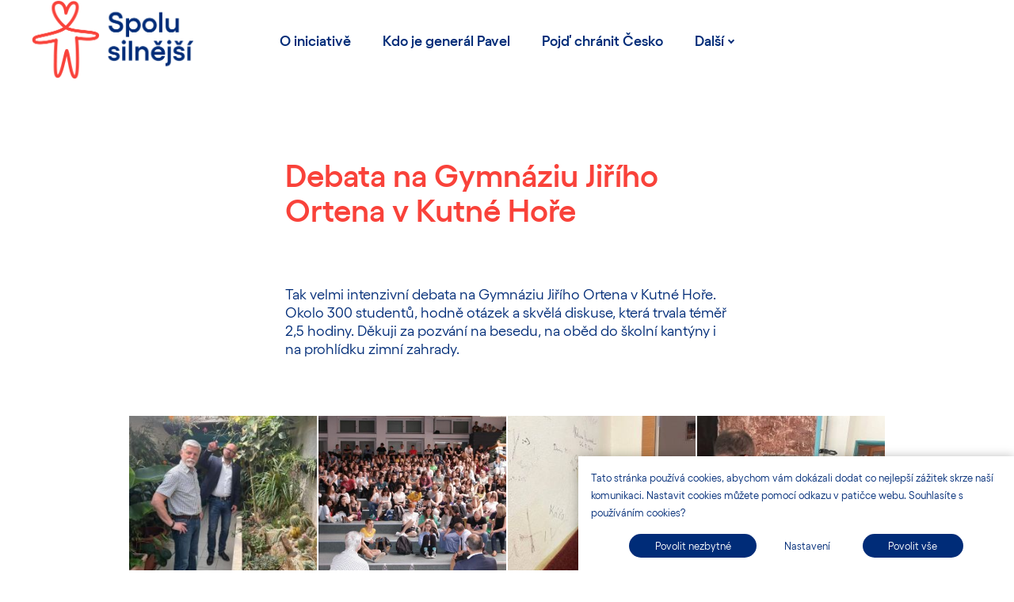

--- FILE ---
content_type: text/html; charset=utf-8
request_url: https://www.spolusilnejsi.cz/blog/debata-na-gymnaziu-jiriho-ortena-v-kutne-hore
body_size: 10284
content:
<!DOCTYPE html>
<html lang = "cs" class = "html no-js">
<head>
  

<link type="text/css" href="https://www.spolusilnejsi.cz/assets/cs/css/cached.1766677085.1383232594.core.css" rel="stylesheet" />




  

<meta charset="utf-8" />
<meta name="keywords" content="generál, generál pavel, petr pavel, blog" />
<meta name="description" content="Tak velmi intenzivní debata na Gymnáziu Jiřího Ortena v Kutné Hoře. Okolo 300 studentů, hodně otázek a skvělá diskuse, která trvala téměř 2,5 hodiny." />
<meta name="author" content="solidpixels., https://www.solidpixels.com" />
<meta property="og:type" content="article" />
<meta property="og:site_name" content="Spolu silnější" />
<meta property="og:url" content="https://www.spolusilnejsi.cz/blog/debata-na-gymnaziu-jiriho-ortena-v-kutne-hore" />
<meta property="og:title" content="Debata na Gymnáziu Jiřího Ortena v Kutné Hoře" />
<meta name="robots" content="noindex" />
<meta property="og:description" content="Tak velmi intenzivní debata na Gymnáziu Jiřího Ortena v Kutné Hoře. Okolo 300 studentů, hodně otázek a skvělá diskuse, která trvala téměř 2,5 hodiny." />
<meta property="og:image" content="https://www.spolusilnejsi.cz/files/282605439-535035304827196-9054945034363520826-n.jpg" />
<meta name="fb:app_id" content="518936135263185" />
<meta name="viewport" content="width=device-width, initial-scale=1.0" />
<meta http-equiv="X-UA-Compatible" content="IE=edge" />
<meta type="image/jpeg" name="msapplication-TileImage" content="https://www.spolusilnejsi.cz/files/resize/144/144/spolusilnejsi.jpg" />
<meta type="image/jpeg" name="msapplication-square70x70logo" content="https://www.spolusilnejsi.cz/files/resize/70/70/spolusilnejsi.jpg" />
<meta type="image/jpeg" name="msapplication-wide310x150logo" content="https://www.spolusilnejsi.cz/files/resize/310/150/spolusilnejsi.jpg" />
<meta type="image/jpeg" name="msapplication-square310x310logo" content="https://www.spolusilnejsi.cz/files/resize/310/310/spolusilnejsi.jpg" />
<title>Debata na Gymnáziu Jiřího Ortena v Kutné Hoře</title>
<script type="text/javascript">var CMS_URL = "https://www.spolusilnejsi.cz";</script>
<script type="text/javascript">var CMS_ASSETS_URL = "https://www.spolusilnejsi.cz/assets/cs";</script>
<script type="text/javascript">document.documentElement.className = document.documentElement.className.replace("no-js","js");</script>
<script type="text/javascript">dataLayer = [];</script>
<script type="text/javascript">var CMS_CONFIG = {"app":{"nav":{"useMobileOnPhone":false,"useMobileOnTablet":false,"useMobileOnDesktop":false,"sm":{"type":"toggle","collapsible":false},"lg":{"type":"priority"}},"breakpoints":{"nav":641,"nav-max":640,"grid":320,"screenSmall":480,"layout":641,"layout-max":640,"image":{"360":360,"640":640,"980":980,"1280":1280,"1920":1920,"2600":2600}},"defaults":{"imagePlaceholder":"none","lazyImages":{"init":false,"lazyClass":"is-lazy","loadingClass":"is-loading","loadedClass":"is-loaded","expand":800,"hFac":1},"inViewport":{"elementSelector":".section-body, .section .row-main, .gallery-item","offset":0,"onlyForward":true},"coverVideo":{"elementSelector":"[data-cover-video]","aspectRatio":1.7778,"width":"1120","height":"630","showPlaceholder":false,"audio":false,"autoplay":true,"autoplayOffset":100,"cover":true,"startTime":null},"clickableElements":{"elementSelector":".is-clickable, .block-tagcloud li, .is-clickable-entries .entry-inner, [data-clickable]","clickableClass":"is-clickable"},"scrollTo":{"elementSelector":"a[href*=\\#]:not([href=\\#]):not([href=\\#panel-cookies]):not(.no-scroll)","offsetTop":0,"timing":1000},"forms":{"elementSelector":".section form.block-form:not(.no-ajax):not(.block-form--checkout)","validation":true,"inline":true,"ajax":true,"allowedFormats":{"tel":"^[0-9\\-\\+\\(\\)\\#\\ \\*]{8,15}$"}},"filters":{"elementSelector":".block-form-filter:not(.no-ajax)","ajax":false,"submitOnChange":false},"attachment":{"elementSelector":"input.field-control[type=\"file\"]","resetButtonClass":"icon icon-times","filenameLabelClass":"field-filename"},"swiper":{"elementSelector":"[data-slider], [data-slider-with-thumbs]","containerModifierClass":"gallery-slider-","slideClass":"gallery-slider-item","slideActiveClass":"is-active","wrapperClass":"gallery-slider-wrapper","loop":false,"navigationPrevClass":"slider-btn-prev","navigationNextClass":"slider-btn-next","paginationClass":"slider-pager","buttonPrevClass":"cssicon cssicon--chevron cssicon--chevron-left","buttonNextClass":"cssicon cssicon--chevron cssicon--chevron-right","breakpointsInverse":true,"breakpoints":{"321":{"slidesPerView":1},"641":{"slidesPerView":2},"993":{"slidesPerView":2}}},"map":{"libraries":[],"filters":[],"scrollwheel":false,"mapTypeControl":false,"asyncInViewport":true},"fancybox":{"elementSelector":".fancybox:not(.noLightbox)","fitToView":true,"autosize":true,"openEffect":"none","padding":0,"closeEffect":"none"},"lightbox":{"elementSelector":".fancybox:not(.noLightbox)","openEffect":"none","closeEffect":"none","touchNavigation":true,"loop":true,"autoplayVideos":true},"parallax":{"elementSelector":"[data-parallax]","speedDivider":4,"continuous":true,"scrollOffset":100,"useOnMobile":true,"useOnTablet":true},"navToggle":{"activeClass":"is-menu-open","toggleClass":"open","backdropSelector":".main","closeOnClick":true,"keepScrollPosition":true},"flatpickr":{"native":false}},"async_js":{"async-polyfills.js":["https:\/\/cdn.solidpixels.com\/2.40\/template_core\/js\/processed\/async-polyfills.js"],"polyfill-multicolumn.js":["https:\/\/cdn.solidpixels.com\/2.40\/template_core\/js\/processed\/vendor\/polyfill-multicolumn.js"],"async-fancybox.js":["https:\/\/cdn.solidpixels.com\/2.40\/template_core\/js\/processed\/async-fancybox.js"],"async-lightbox.js":["https:\/\/cdn.solidpixels.com\/2.40\/template_core\/js\/processed\/async-lightbox.js"],"async-slider.js":["https:\/\/cdn.solidpixels.com\/2.40\/template_core\/js\/processed\/async-slider.js"],"async-animated-number.js":["https:\/\/cdn.solidpixels.com\/2.40\/template_core\/js\/processed\/async-animated-number.js"],"async-tooltip.js":["https:\/\/cdn.solidpixels.com\/2.40\/template_core\/js\/processed\/async-tooltip.js"]}},"brand":{"name":"solidpixels.","version":"2.40.283","company":"solidpixels.","company_url":"https:\/\/www.solidpixels.com","favicon":{"rel":"shortcut icon","href":"data:image\/png;base64,iVBORw0KGgoAAAANSUhEUgAAACAAAAAgCAMAAABEpIrGAAAAb1BMVEUAAAAEaP8FZ\/8EaP8fc\/8EZ\/8NbP9Wlf8FZ\/8FaP8FZ\/8Eaf8Eaf8Fa\/8Jbf8Kbv8EaP8EZ\/8FaP8EaP8EZ\/8FaP8FaP8Gav8Hav8Ga\/8GaP8EaP8FZ\/8EZ\/8EaP8FaP8FaP8FZ\/8GaP8Eav8EZ\/8\/GNrXAAAAJHRSTlMA+859CLsSA8mhj3hzMx0Y9e\/dwrBsX1JHQC3s0rKsmpiNVjrNqs1SAAAApUlEQVQ4y+2QRw4CMQxFPSlTUple6JD7nxFbwGIk5wTwNpbyn\/ITw58dq2x0Y5+5OOj05hLZvOoxK1oy+ooTFkwaBfGM88EJFgOPMwohLCeMKAwB8mwFvaGWW9ZwaBCdq4DH649Sl5ChnIYDGTfIoyQKLbenuzEjEAINxRg1ni9UgyUdTqraCRP9UktJFxhOgGv6IhQrwHxKxNEpYAXq9\/Ma4Gd5AY50EWePmgBIAAAAAElFTkSuQmCC"}},"environment":"solidpixels.","language":{"name":"cs","name_full":"\u010cesk\u00fd","prefix":"cs","assets":"cs","i18n":"cs","locale":["cs_CZ.utf-8"],"cms_status":1,"id":"1","i18n_messages":{":count files":{"one":":count soubor","few":":count soubory","other":":count soubor\u016f"},"date":{"date":{"long":"%N, %d. %C %Y","short":"%d.%m.%Y"},"days":{"abbr":["Ne","Po","\u00dat","St","\u010ct","P\u00e1","So"],"acc":["V ned\u011bli","V pond\u011bl\u00ed","V \u00fater\u00fd","Ve st\u0159edu","Ve \u010dtvrtek","V p\u00e1tek","V sobotu"],"other":["Ned\u011ble","Pond\u011bl\u00ed","\u00dater\u00fd","St\u0159eda","\u010ctvrtek","P\u00e1tek","Sobota"]},"months":{"abbr":["Led","\u00dano","B\u0159e","Dub","Kv\u011b","\u010crv","\u010crc","Srp","Z\u00e1\u0159","\u0158\u00edj","Lis","Pro"],"gen":["ledna","\u00fanora","b\u0159ezna","dubna","kv\u011btna","\u010dervna","\u010dervence","srpna","z\u00e1\u0159\u00ed","\u0159\u00edjna","listopadu","prosince"],"other":["Leden","\u00danor","B\u0159ezen","Duben","Kv\u011bten","\u010cerven","\u010cervenec","Srpen","Z\u00e1\u0159\u00ed","\u0158\u00edjen","Listopad","Prosinec"]},"order":["date","month","year"],"time":{"long":"%H:%M:%S","short":"%H:%M"},"am":"dop.","pm":"odp.","less_than_minute_ago":"p\u0159ed chv\u00edl\u00ed","minute_ago":{"one":"p\u0159ibli\u017en\u011b p\u0159ed minutou","other":"p\u0159ed {delta} minutami"},"hour_ago":{"one":"p\u0159ibli\u017en\u011b p\u0159ed hodinou","other":"p\u0159ed {delta} hodinami"},"day_ago":{"one":"v\u010dera","other":"p\u0159ed {delta} dny"},"week_ago":{"one":"p\u0159ed t\u00fddnem","other":"p\u0159ed {delta} t\u00fddny"},"month_ago":{"one":"p\u0159ed m\u011bs\u00edcem","other":"p\u0159ed {delta} m\u011bs\u00edci"},"year_ago":{"one":"p\u0159ed rokem","other":"p\u0159ed {delta} lety"},"less_than_minute_until":"za chv\u00edli","minute_until":{"one":"p\u0159ibli\u017en\u011b za minutu","few":"za {delta} minuty","other":"za {delta} minut"},"hour_until":{"one":"p\u0159ibli\u017en\u011b za hodinu","few":"za {delta} hodiny","other":"za {delta} hodin"},"day_until":{"one":"z\u00edtra","few":"za {delta} dny","other":"za {delta} dn\u016f"},"week_until":{"one":"za t\u00fdden","few":"za {delta} t\u00fddny","other":"za {delta} t\u00fddn\u016f"},"month_until":{"one":"za m\u011bs\u00edc","few":"za {delta} m\u011bs\u00edce","other":"za {delta} m\u011bs\u00edc\u016f"},"year_until":{"one":"za rok","few":"za {delta} roky","other":"za {delta} let"},"never":"nikdy"},"valid":{"alpha":"Pole :field m\u016f\u017ee obsahovat pouze p\u00edsmena","alpha_dash":"Pole :field m\u016f\u017ee obsahovat pouze p\u00edsmena, \u010d\u00edslice, poml\u010dku a potr\u017e\u00edtko","alpha_numeric":"Pole :field m\u016f\u017ee obsahovat pouze p\u00edsmena a \u010d\u00edslice","color":"Do pole :field mus\u00edte zadat k\u00f3d barvy","credit_card":"Do pole :field mus\u00edte zadat platn\u00e9 \u010d\u00edslo platebn\u00ed karty","date":"Do pole :field mus\u00edte zadat datum","decimal":{"one":"Do pole :field mus\u00edte zadat \u010d\u00edslo s jedn\u00edm desetinn\u00fdm m\u00edstem","other":"Do pole :field mus\u00edte zadat \u010d\u00edslo s :param2 desetinn\u00fdmi m\u00edsty"},"digit":"Do pole :field mus\u00edte zadat cel\u00e9 \u010d\u00edslo","email":"Do pole :field mus\u00edte zadat e-mailovou adresu","email_domain":"Do pole :field mus\u00edte zadat platnou e-mailovou dom\u00e9nu","equals":"Pole :field se mus\u00ed rovnat :param2","exact_length":{"one":"Pole :field mus\u00ed b\u00fdt dlouh\u00e9 p\u0159esn\u011b 1 znak","few":"Pole :field mus\u00ed b\u00fdt p\u0159esn\u011b :param2 znaky dlouh\u00e9","other":"Pole :field mus\u00ed b\u00fdt p\u0159esn\u011b :param2 znak\u016f dlouh\u00e9"},"in_array":"Do pole :field mus\u00edte vlo\u017eit pouze jednu z dovolen\u00fdch mo\u017enost\u00ed","ip":"Do pole :field mus\u00edte zadat platnou ip adresu","match":"Pole :field se mus\u00ed shodovat s polem :param2","max_length":{"few":"Pole :field mus\u00ed b\u00fdt nanejv\u00fd\u0161 :param2 znaky dlouh\u00e9","other":"Pole :field mus\u00ed b\u00fdt nanejv\u00fd\u0161 :param2 znak\u016f dlouh\u00e9"},"min_length":{"one":"Pole :field mus\u00ed b\u00fdt alespo\u0148 jeden znak dlouh\u00e9","few":"Pole :field mus\u00ed b\u00fdt alespo\u0148 :param2 znaky dlouh\u00e9","other":"Pole :field mus\u00ed b\u00fdt alespo\u0148 :param2 znak\u016f dlouh\u00e9"},"not_empty":"Pole :field nesm\u00ed b\u00fdt pr\u00e1zdn\u00e9","numeric":":field mus\u00ed m\u00edt \u010d\u00edselnou hodnotu","phone":"Pole :field mus\u00ed b\u00fdt platn\u00e9 telefonn\u00ed \u010d\u00edslo","range":"Hodnota pole :field mus\u00ed le\u017eet v intervalu od :param2 do :param3","regex":"Pole :field mus\u00ed spl\u0148ovat po\u017eadovan\u00fd form\u00e1t","url":"Do pole :field mus\u00edte zadat platnou adresu URL"},":field must contain only letters":"Pole \":field\" m\u016f\u017ee obsahovat pouze p\u00edsmena",":field must contain only numbers, letters and dashes":"Pole \":field\" m\u016f\u017ee obsahovat pouze p\u00edsmena, \u010d\u00edslice, poml\u010dku a potr\u017e\u00edtko",":field must contain only letters and numbers":"Pole \":field\" m\u016f\u017ee obsahovat pouze p\u00edsmena a \u010d\u00edslice",":field must be a color":"Do pole \":field\" mus\u00edte zadat k\u00f3d barvy",":field must be a credit card number":"Do pole \":field\" mus\u00edte zadat platn\u00e9 \u010d\u00edslo platebn\u00ed karty",":field must be a date":"Do pole \":field\" mus\u00edte zadat datum",":field must be a decimal with :param2 places":{"one":"Do pole \":field\" mus\u00edte zadat \u010d\u00edslo s <strong>jedn\u00edm<\/strong> desetinn\u00fdm m\u00edstem","other":"Do pole \":field\" mus\u00edte zadat \u010d\u00edslo s <strong>:param2<\/strong> desetinn\u00fdmi m\u00edsty"},":field must be a digit":"Do pole \":field\" mus\u00edte zadat cel\u00e9 \u010d\u00edslo",":field must be an email address":"Do pole \":field\" mus\u00edte zadat e-mailovou adresu",":field must be valid emails addresses":"Do pole \":field\" mus\u00edte zadat platn\u00e9 e-mailov\u00e9 adresy",":field must contain a valid email domain":"Do pole \":field\" mus\u00edte zadat platnou e-mailovou dom\u00e9nu",":field must equal :param2":"Pole \":field\" se mus\u00ed rovnat <strong>:param2<\/strong>",":field must be exactly :param2 characters long":{"one":"Pole \":field\" mus\u00ed b\u00fdt dlouh\u00e9 p\u0159esn\u011b <strong>1<\/strong> znak","few":"Pole \":field\" mus\u00ed b\u00fdt p\u0159esn\u011b <strong>:param2<\/strong> znaky dlouh\u00e9","other":"Pole \":field\" mus\u00ed b\u00fdt p\u0159esn\u011b <strong>:param2<\/strong> znak\u016f dlouh\u00e9"},":field must be one of the available options":"Do pole \":field\" mus\u00edte vlo\u017eit pouze jednu z dovolen\u00fdch mo\u017enost\u00ed",":field must be an ip address":"Do pole \":field\" mus\u00edte zadat platnou ip adresu",":field must be the same as :param3":"Pole \":field\" se mus\u00ed shodovat s polem <strong>\":param3\"<\/strong>",":field must not exceed :param2 characters long":{"few":"Pole \":field\" mus\u00ed b\u00fdt nanejv\u00fd\u0161 <strong>:param2<\/strong> znak\u016f dlouh\u00e9","other":"Pole \":field\" mus\u00ed b\u00fdt nanejv\u00fd\u0161 <strong>:param2<\/strong> znak\u016f dlouh\u00e9"},":field must be at least :param2 characters long":{"one":"Pole \":field\" mus\u00ed b\u00fdt alespo\u0148 <strong>:param2<\/strong> znak\u016f dlouh\u00e9","few":"Pole \":field\" mus\u00ed b\u00fdt alespo\u0148 <strong>:param2<\/strong> znak\u016f dlouh\u00e9","other":"Pole \":field\" mus\u00ed b\u00fdt alespo\u0148 <strong>:param2<\/strong> znak\u016f dlouh\u00e9"},":field must not be empty":"Pole \":field\" nesm\u00ed b\u00fdt pr\u00e1zdn\u00e9",":field must be numeric":"\":field\" mus\u00ed m\u00edt \u010d\u00edselnou hodnotu",":field must be a phone number":"Pole \":field\" mus\u00ed b\u00fdt platn\u00e9 telefonn\u00ed \u010d\u00edslo",":field must be within the range of :param2 to :param3":"Hodnota pole \":field\" mus\u00ed le\u017eet v intervalu <strong>od :param2 do :param3<\/strong>",":field does not match the required format":"Pole \":field\" mus\u00ed spl\u0148ovat po\u017eadovan\u00fd form\u00e1t",":field must be a url":"Do pole \":field\" mus\u00edte zadat platnou adresu URL",":field is not valid domain \/ hostname":"Do pole \":field\" mus\u00edte zadat platnou dom\u00e9nu","availability - in_stock":"Skladem","availability - out_of_stock":"Na objedn\u00e1n\u00ed","availability - sold_out":"Prodej ukon\u010den","availability - does_not_exist":"Nen\u00ed dostupn\u00e1","status - new":"Nov\u00e1","status - in_progress":"Vy\u0159izuje se","status - finished":"Dokon\u010den\u00e1","status - storno":"Storno","Doprava - n\u00e1zev":"Doprava","Platba - n\u00e1zev":"Platba","payment_status - paid":"Zaplaceno","payment_status - unpaid":"Nezaplaceno","position - before":"P\u0159ed hodnotou","position - after":"Za hodnotou","interval - month":"m\u011bs\u00edc","interval - year":"rok"},"validation":{"required":"Pole \"{label}\" nesm\u00ed b\u00fdt pr\u00e1zdn\u00e9","email":"Do pole \"{label}\" mus\u00edte zadat e-mailovou adresu","tel":"Pole \"{label}\" mus\u00ed b\u00fdt platn\u00e9 telefonn\u00ed \u010d\u00edslo","maxLength":"Pole \"{label}\" mus\u00ed b\u00fdt nanejv\u00fd\u0161 <strong>{maxLength}<\/strong> znak\u016f dlouh\u00e9","minLength":"Pole \"{label}\" mus\u00ed b\u00fdt alespo\u0148 <strong>{minLength}<\/strong> znak\u016f dlouh\u00e9","maxFileSize":"Soubor je p\u0159\u00edli\u0161 velk\u00fd, maxim\u00e1ln\u00ed velikost souboru je {maxFileSize}."},"i18n_code":"cs","site_url":"https:\/\/www.spolusilnejsi.cz"},"site_url":"https:\/\/www.spolusilnejsi.cz","cms_url":"https:\/\/www.spolusilnejsi.cz\/cms","cdn_url":"https:\/\/cdn.solidpixels.com\/2.40","assets_url":"https:\/\/www.spolusilnejsi.cz\/assets\/cs","api_google_key":"AIzaSyC3hILf8n_54gPB9q5fMCRoKbjoacc2CFU","api_sentry_key":"https:\/\/2330b8b920037a6bdc40ba9682d1ca48@o4510499984769024.ingest.de.sentry.io\/4510500090282064","date_format":{"visible":"d. m. Y","internal":"Y-m-d"},"version":"2.40","cookies":{"bar_hidden":false,"ac_allowed":true,"mc_allowed":true}};</script>
<link type="image/jpeg" href="https://www.spolusilnejsi.cz/files/spolusilnejsi.jpg" rel="shortcut icon" />
<link type="image/jpeg" href="https://www.spolusilnejsi.cz/files/resize/57/57/spolusilnejsi.jpg" rel="apple-touch-icon-precomposed" sizes="57x57" />
<link type="image/jpeg" href="https://www.spolusilnejsi.cz/files/resize/114/114/spolusilnejsi.jpg" rel="apple-touch-icon-precomposed" sizes="114x114" />
<link type="image/jpeg" href="https://www.spolusilnejsi.cz/files/resize/72/72/spolusilnejsi.jpg" rel="apple-touch-icon-precomposed" sizes="72x72" />
<link type="image/jpeg" href="https://www.spolusilnejsi.cz/files/resize/144/144/spolusilnejsi.jpg" rel="apple-touch-icon-precomposed" sizes="144x144" />
<link type="image/jpeg" href="https://www.spolusilnejsi.cz/files/resize/60/60/spolusilnejsi.jpg" rel="apple-touch-icon-precomposed" sizes="60x60" />
<link type="image/jpeg" href="https://www.spolusilnejsi.cz/files/resize/120/120/spolusilnejsi.jpg" rel="apple-touch-icon-precomposed" sizes="120x120" />
<link type="image/jpeg" href="https://www.spolusilnejsi.cz/files/resize/76/76/spolusilnejsi.jpg" rel="apple-touch-icon-precomposed" sizes="76x76" />
<link type="image/jpeg" href="https://www.spolusilnejsi.cz/files/resize/152/152/spolusilnejsi.jpg" rel="apple-touch-icon-precomposed" sizes="152x152" />
<link type="image/jpeg" href="https://www.spolusilnejsi.cz/files/resize/196/196/spolusilnejsi.jpg" rel="icon" sizes="196x196" />
<link type="image/jpeg" href="https://www.spolusilnejsi.cz/files/resize/96/96/spolusilnejsi.jpg" rel="icon" sizes="96x96" />
<link type="image/jpeg" href="https://www.spolusilnejsi.cz/files/resize/32/32/spolusilnejsi.jpg" rel="icon" sizes="32x32" />
<link type="image/jpeg" href="https://www.spolusilnejsi.cz/files/resize/16/16/spolusilnejsi.jpg" rel="icon" sizes="16x16" />
<link type="image/jpeg" href="https://www.spolusilnejsi.cz/files/resize/128/128/spolusilnejsi.jpg" rel="icon" sizes="128x128" />

  
</head>
<body class = "production not-mobile not-tablet use-header-transparent use-hide-toggle-label page-animation-scroll use-headings-link-plain use-entry-heading-link-plain  use-menu-bar use-header-fixed use-header-priority cms-article-read cms-article-cs_article324">


  <div id = "page" class = "page">
      <div id = "header" class = "header" role="banner">
        <div class = "row-main">
          <div class = "menu menu--bar menu--sm-nav-primary-left menu--bar-logo-left menu--bar-primary-center menu--bar-secondary-right menu--bar-misc-right submenu--dropdown menu--sm-logo-left menu--sm-toggle-right menu--sm-misc-bottom menu--sm-flyout_right menu--lg-priority">
    <div class = "menu__region menu__toggle">
      <button id = "nav-toggle" type = "button" data-sm-type = "flyout_right" data-lg-type = "priority" data-toggle = "nav" data-target = "#menu-main" class = "nav-toggle nav-toggle--cross" aria-expanded = "false">
        <span class = "nav-toggle-icon cssicon cssicon--size-parent cssicon--hamburger"><span></span></span>
        <span class = "nav-toggle-label">Menu</span>
      </button>
    </div>

    <div class = "menu__region menu__header">
        <div class = "logo logo-image">

            <a class = "logo-element" href = "https://www.spolusilnejsi.cz" title = "Spolu silnější"><span><img src="https://www.spolusilnejsi.cz/files/silnejsi-spolu-logo.png" alt="Spolu silnější"></img></span></a>
        </div>


    </div>

  <!-- Duplicitni zobrazeni elementu, ktere by se normalne na mobilu schovaly do menu -->
  <div class = "menu__region menu__special">
  </div> <!-- /menu__special -->

  <div class = "menu__wrapper">
    <div class = "menu__region menu__inner">
        <div class = "menu__region menu__primary" data-nav = "priority" data-submenu = "doubleTap">
            <nav id = "menu-main" class = "nav nav--primary" aria-label = "Hlavní">
              <ul id="menu-1" class="nav__list nav__list--level-0"><li class="nav__item"><a href="https://www.spolusilnejsi.cz" class="nav__link "><span class="nav__label">O iniciativě</span></a></li> <li class="nav__item"><a href="https://www.spolusilnejsi.cz/kdo-je-general-pavel" class="nav__link "><span class="nav__label">Kdo je generál Pavel</span></a></li> <li class="nav__item"><a href="https://www.spolusilnejsi.cz/pojd-chranit-cesko" class="nav__link "><span class="nav__label">Pojď chránit Česko</span></a></li> <li class="nav__item"><a href="https://www.spolusilnejsi.cz/desateroprotikrizi" class="nav__link "><span class="nav__label">Výzva politikům</span></a></li> <li class="nav__item"><a href="http://generalpavel.cz" rel="noopener" class="nav__link " target="_blank"><span class="nav__label">Volební web ↗</span></a></li></ul>
            </nav>

        </div><!-- /menu__primary -->


    </div>
  </div>
</div>
        </div>
      </div>
    <div id = "main" class = "main" role="main">
      <div class="section height--normal align--middle color--default"><div class="section-body"><div class="row-main"><div class="col col-1-12 grid-12-12"><div class="block block-divider" data-lb="region" data-lb-id="sections.0.rows.0.columns.0.regions.0"><hr class="divider"/></div></div></div>
<div class="row-main"><div class="col col-4-12 grid-6-12"><div class="block block-inline" data-lb="region" data-lb-id="sections.0.rows.1.columns.0.regions.0"><h1>Debata na Gymnáziu Jiřího Ortena v Kutné Hoře</h1>
</div></div></div>
<div class="row-main"><div class="col col-1-12 grid-12-12"><div class="block block-spacer" data-lb="region" data-lb-id="sections.0.rows.2.columns.0.regions.0"><div class="block-spacer-element" style="height:50px"></div></div></div></div>
<div class="row-main"><div class="col col-4-12 grid-6-12"><div class="block block-inline" data-lb="region" data-lb-id="sections.0.rows.3.columns.0.regions.0"><p>Tak velmi intenzivní debata na Gymnáziu Jiřího Ortena v Kutné Hoře. Okolo 300 studentů, hodně otázek a skvělá diskuse, která trvala téměř 2,5 hodiny. Děkuji za pozvání na besedu, na oběd do školní kantýny i na prohlídku zimní zahrady.</p>
</div></div></div>
<div class="row-main"><div class="col col-1-12 grid-12-12"><div class="block block-spacer" data-lb="region" data-lb-id="sections.0.rows.4.columns.0.regions.0"><div class="block-spacer-element" style="height:50px"></div></div></div></div>
<div class="row-main"><div class="col col-2-12 grid-10-12"><div class="block block-gallery" data-lb="region" data-lb-id="sections.0.rows.5.columns.0.regions.0"><div class="grid gallery-container gallery-lightbox" style="margin:0 -2px -2px 0"><div class="gallery-item grid-col-4" style="padding:0 2px 2px 0"><div class="image-wrapper"><a class="image image-mask ratio-square image-width-stretch fancybox" href="https://www.spolusilnejsi.cz/files/282624787-535035231493870-6818256704934565468-n.jpg" rel="fancybox-layout-sections-0-rows-5-columns-0-regions-0"><img class="is-lazy" data-srcset="https://www.spolusilnejsi.cz/files/responsive/360/0/282624787-535035231493870-6818256704934565468-n.jpg 360w,https://www.spolusilnejsi.cz/files/responsive/640/0/282624787-535035231493870-6818256704934565468-n.jpg 640w,https://www.spolusilnejsi.cz/files/responsive/980/0/282624787-535035231493870-6818256704934565468-n.jpg 980w,https://www.spolusilnejsi.cz/files/responsive/1280/0/282624787-535035231493870-6818256704934565468-n.jpg 1280w,https://www.spolusilnejsi.cz/files/responsive/1920/0/282624787-535035231493870-6818256704934565468-n.jpg 1600w" data-sizes="(min-width:1200px) 333px, (min-width:641px) 36.67vw, (min-width:480px) 66.67vw, 133.33vw"/><noscript><img srcset="https://www.spolusilnejsi.cz/files/responsive/360/0/282624787-535035231493870-6818256704934565468-n.jpg 360w,https://www.spolusilnejsi.cz/files/responsive/640/0/282624787-535035231493870-6818256704934565468-n.jpg 640w,https://www.spolusilnejsi.cz/files/responsive/980/0/282624787-535035231493870-6818256704934565468-n.jpg 980w,https://www.spolusilnejsi.cz/files/responsive/1280/0/282624787-535035231493870-6818256704934565468-n.jpg 1280w,https://www.spolusilnejsi.cz/files/responsive/1920/0/282624787-535035231493870-6818256704934565468-n.jpg 1600w" sizes="(min-width:1200px) 333px, (min-width:641px) 36.67vw, (min-width:480px) 66.67vw, 133.33vw"></noscript></a></div></div><div class="gallery-item grid-col-4" style="padding:0 2px 2px 0"><div class="image-wrapper"><a class="image image-mask ratio-square image-width-stretch fancybox" href="https://www.spolusilnejsi.cz/files/282605439-535035304827196-9054945034363520826-n.jpg" rel="fancybox-layout-sections-0-rows-5-columns-0-regions-0"><img class="is-lazy" data-srcset="https://www.spolusilnejsi.cz/files/responsive/360/0/282605439-535035304827196-9054945034363520826-n.jpg 360w,https://www.spolusilnejsi.cz/files/responsive/640/0/282605439-535035304827196-9054945034363520826-n.jpg 640w,https://www.spolusilnejsi.cz/files/responsive/980/0/282605439-535035304827196-9054945034363520826-n.jpg 980w,https://www.spolusilnejsi.cz/files/responsive/1280/0/282605439-535035304827196-9054945034363520826-n.jpg 1280w,https://www.spolusilnejsi.cz/files/responsive/1920/0/282605439-535035304827196-9054945034363520826-n.jpg 1920w,https://www.spolusilnejsi.cz/files/responsive/2600/0/282605439-535035304827196-9054945034363520826-n.jpg 2048w" data-sizes="(min-width:1200px) 375px, (min-width:641px) 41.29vw, (min-width:480px) 75.07vw, 150.15vw"/><noscript><img srcset="https://www.spolusilnejsi.cz/files/responsive/360/0/282605439-535035304827196-9054945034363520826-n.jpg 360w,https://www.spolusilnejsi.cz/files/responsive/640/0/282605439-535035304827196-9054945034363520826-n.jpg 640w,https://www.spolusilnejsi.cz/files/responsive/980/0/282605439-535035304827196-9054945034363520826-n.jpg 980w,https://www.spolusilnejsi.cz/files/responsive/1280/0/282605439-535035304827196-9054945034363520826-n.jpg 1280w,https://www.spolusilnejsi.cz/files/responsive/1920/0/282605439-535035304827196-9054945034363520826-n.jpg 1920w,https://www.spolusilnejsi.cz/files/responsive/2600/0/282605439-535035304827196-9054945034363520826-n.jpg 2048w" sizes="(min-width:1200px) 375px, (min-width:641px) 41.29vw, (min-width:480px) 75.07vw, 150.15vw"></noscript></a></div></div><div class="gallery-item grid-col-4" style="padding:0 2px 2px 0"><div class="image-wrapper"><a class="image image-mask ratio-square image-width-stretch fancybox" href="https://www.spolusilnejsi.cz/files/282092259-535035298160530-7617581094339392731-n.jpg" rel="fancybox-layout-sections-0-rows-5-columns-0-regions-0"><img class="is-lazy" data-srcset="https://www.spolusilnejsi.cz/files/responsive/360/0/282092259-535035298160530-7617581094339392731-n.jpg 360w,https://www.spolusilnejsi.cz/files/responsive/640/0/282092259-535035298160530-7617581094339392731-n.jpg 640w,https://www.spolusilnejsi.cz/files/responsive/980/0/282092259-535035298160530-7617581094339392731-n.jpg 980w,https://www.spolusilnejsi.cz/files/responsive/1280/0/282092259-535035298160530-7617581094339392731-n.jpg 1280w,https://www.spolusilnejsi.cz/files/responsive/1920/0/282092259-535035298160530-7617581094339392731-n.jpg 1600w" data-sizes="(min-width:1200px) 333px, (min-width:641px) 36.67vw, (min-width:480px) 66.67vw, 133.33vw"/><noscript><img srcset="https://www.spolusilnejsi.cz/files/responsive/360/0/282092259-535035298160530-7617581094339392731-n.jpg 360w,https://www.spolusilnejsi.cz/files/responsive/640/0/282092259-535035298160530-7617581094339392731-n.jpg 640w,https://www.spolusilnejsi.cz/files/responsive/980/0/282092259-535035298160530-7617581094339392731-n.jpg 980w,https://www.spolusilnejsi.cz/files/responsive/1280/0/282092259-535035298160530-7617581094339392731-n.jpg 1280w,https://www.spolusilnejsi.cz/files/responsive/1920/0/282092259-535035298160530-7617581094339392731-n.jpg 1600w" sizes="(min-width:1200px) 333px, (min-width:641px) 36.67vw, (min-width:480px) 66.67vw, 133.33vw"></noscript></a></div></div><div class="gallery-item grid-col-4" style="padding:0 2px 2px 0"><div class="image-wrapper"><a class="image image-mask ratio-square image-width-stretch fancybox" href="https://www.spolusilnejsi.cz/files/282383954-535035278160532-7667878708891131817-n.jpg" rel="fancybox-layout-sections-0-rows-5-columns-0-regions-0"><img class="is-lazy" data-srcset="https://www.spolusilnejsi.cz/files/responsive/360/0/282383954-535035278160532-7667878708891131817-n.jpg 360w,https://www.spolusilnejsi.cz/files/responsive/640/0/282383954-535035278160532-7667878708891131817-n.jpg 640w,https://www.spolusilnejsi.cz/files/responsive/980/0/282383954-535035278160532-7667878708891131817-n.jpg 980w,https://www.spolusilnejsi.cz/files/responsive/1280/0/282383954-535035278160532-7667878708891131817-n.jpg 1280w,https://www.spolusilnejsi.cz/files/responsive/1920/0/282383954-535035278160532-7667878708891131817-n.jpg 1600w" data-sizes="(min-width:1200px) 333px, (min-width:641px) 36.67vw, (min-width:480px) 66.67vw, 133.33vw"/><noscript><img srcset="https://www.spolusilnejsi.cz/files/responsive/360/0/282383954-535035278160532-7667878708891131817-n.jpg 360w,https://www.spolusilnejsi.cz/files/responsive/640/0/282383954-535035278160532-7667878708891131817-n.jpg 640w,https://www.spolusilnejsi.cz/files/responsive/980/0/282383954-535035278160532-7667878708891131817-n.jpg 980w,https://www.spolusilnejsi.cz/files/responsive/1280/0/282383954-535035278160532-7667878708891131817-n.jpg 1280w,https://www.spolusilnejsi.cz/files/responsive/1920/0/282383954-535035278160532-7667878708891131817-n.jpg 1600w" sizes="(min-width:1200px) 333px, (min-width:641px) 36.67vw, (min-width:480px) 66.67vw, 133.33vw"></noscript></a></div></div><div class="gallery-item grid-col-4" style="padding:0 2px 2px 0"><div class="image-wrapper"><a class="image image-mask ratio-square image-width-stretch fancybox" href="https://www.spolusilnejsi.cz/files/282048985-535035314827195-3867588171505575772-n.jpg" rel="fancybox-layout-sections-0-rows-5-columns-0-regions-0"><img class="is-lazy" data-srcset="https://www.spolusilnejsi.cz/files/responsive/360/0/282048985-535035314827195-3867588171505575772-n.jpg 360w,https://www.spolusilnejsi.cz/files/responsive/640/0/282048985-535035314827195-3867588171505575772-n.jpg 640w,https://www.spolusilnejsi.cz/files/responsive/980/0/282048985-535035314827195-3867588171505575772-n.jpg 980w,https://www.spolusilnejsi.cz/files/responsive/1280/0/282048985-535035314827195-3867588171505575772-n.jpg 1280w,https://www.spolusilnejsi.cz/files/responsive/1920/0/282048985-535035314827195-3867588171505575772-n.jpg 1600w" data-sizes="(min-width:1200px) 333px, (min-width:641px) 36.67vw, (min-width:480px) 66.67vw, 133.33vw"/><noscript><img srcset="https://www.spolusilnejsi.cz/files/responsive/360/0/282048985-535035314827195-3867588171505575772-n.jpg 360w,https://www.spolusilnejsi.cz/files/responsive/640/0/282048985-535035314827195-3867588171505575772-n.jpg 640w,https://www.spolusilnejsi.cz/files/responsive/980/0/282048985-535035314827195-3867588171505575772-n.jpg 980w,https://www.spolusilnejsi.cz/files/responsive/1280/0/282048985-535035314827195-3867588171505575772-n.jpg 1280w,https://www.spolusilnejsi.cz/files/responsive/1920/0/282048985-535035314827195-3867588171505575772-n.jpg 1600w" sizes="(min-width:1200px) 333px, (min-width:641px) 36.67vw, (min-width:480px) 66.67vw, 133.33vw"></noscript></a></div></div><div class="gallery-item grid-col-4" style="padding:0 2px 2px 0"><div class="image-wrapper"><a class="image image-mask ratio-square image-width-stretch fancybox" href="https://www.spolusilnejsi.cz/files/282044106-535035288160531-4846221540952734669-n.jpg" rel="fancybox-layout-sections-0-rows-5-columns-0-regions-0"><img class="is-lazy" data-srcset="https://www.spolusilnejsi.cz/files/responsive/360/0/282044106-535035288160531-4846221540952734669-n.jpg 360w,https://www.spolusilnejsi.cz/files/responsive/640/0/282044106-535035288160531-4846221540952734669-n.jpg 640w,https://www.spolusilnejsi.cz/files/responsive/980/0/282044106-535035288160531-4846221540952734669-n.jpg 980w,https://www.spolusilnejsi.cz/files/responsive/1280/0/282044106-535035288160531-4846221540952734669-n.jpg 1280w,https://www.spolusilnejsi.cz/files/responsive/1920/0/282044106-535035288160531-4846221540952734669-n.jpg 1920w,https://www.spolusilnejsi.cz/files/responsive/2600/0/282044106-535035288160531-4846221540952734669-n.jpg 2048w" data-sizes="(min-width:1200px) 375px, (min-width:641px) 41.29vw, (min-width:480px) 75.07vw, 150.15vw"/><noscript><img srcset="https://www.spolusilnejsi.cz/files/responsive/360/0/282044106-535035288160531-4846221540952734669-n.jpg 360w,https://www.spolusilnejsi.cz/files/responsive/640/0/282044106-535035288160531-4846221540952734669-n.jpg 640w,https://www.spolusilnejsi.cz/files/responsive/980/0/282044106-535035288160531-4846221540952734669-n.jpg 980w,https://www.spolusilnejsi.cz/files/responsive/1280/0/282044106-535035288160531-4846221540952734669-n.jpg 1280w,https://www.spolusilnejsi.cz/files/responsive/1920/0/282044106-535035288160531-4846221540952734669-n.jpg 1920w,https://www.spolusilnejsi.cz/files/responsive/2600/0/282044106-535035288160531-4846221540952734669-n.jpg 2048w" sizes="(min-width:1200px) 375px, (min-width:641px) 41.29vw, (min-width:480px) 75.07vw, 150.15vw"></noscript></a></div></div><div class="gallery-item grid-col-4" style="padding:0 2px 2px 0"><div class="image-wrapper"><a class="image image-mask ratio-square image-width-stretch fancybox" href="https://www.spolusilnejsi.cz/files/282742879-535035261493867-2424407523906917884-n.jpg" rel="fancybox-layout-sections-0-rows-5-columns-0-regions-0"><img class="is-lazy" data-srcset="https://www.spolusilnejsi.cz/files/responsive/360/0/282742879-535035261493867-2424407523906917884-n.jpg 360w,https://www.spolusilnejsi.cz/files/responsive/640/0/282742879-535035261493867-2424407523906917884-n.jpg 640w,https://www.spolusilnejsi.cz/files/responsive/980/0/282742879-535035261493867-2424407523906917884-n.jpg 980w,https://www.spolusilnejsi.cz/files/responsive/1280/0/282742879-535035261493867-2424407523906917884-n.jpg 1280w,https://www.spolusilnejsi.cz/files/responsive/1920/0/282742879-535035261493867-2424407523906917884-n.jpg 1920w,https://www.spolusilnejsi.cz/files/responsive/2600/0/282742879-535035261493867-2424407523906917884-n.jpg 1968w" data-sizes="(min-width:1200px) 250px, (min-width:641px) 27.50vw, (min-width:480px) 50.00vw, 100.00vw"/><noscript><img srcset="https://www.spolusilnejsi.cz/files/responsive/360/0/282742879-535035261493867-2424407523906917884-n.jpg 360w,https://www.spolusilnejsi.cz/files/responsive/640/0/282742879-535035261493867-2424407523906917884-n.jpg 640w,https://www.spolusilnejsi.cz/files/responsive/980/0/282742879-535035261493867-2424407523906917884-n.jpg 980w,https://www.spolusilnejsi.cz/files/responsive/1280/0/282742879-535035261493867-2424407523906917884-n.jpg 1280w,https://www.spolusilnejsi.cz/files/responsive/1920/0/282742879-535035261493867-2424407523906917884-n.jpg 1920w,https://www.spolusilnejsi.cz/files/responsive/2600/0/282742879-535035261493867-2424407523906917884-n.jpg 1968w" sizes="(min-width:1200px) 250px, (min-width:641px) 27.50vw, (min-width:480px) 50.00vw, 100.00vw"></noscript></a></div></div></div></div></div></div>
<div class="row-main"><div class="col col-1-12 grid-12-12"><div class="block block-spacer" data-lb="region" data-lb-id="sections.0.rows.6.columns.0.regions.0"><div class="block-spacer-element" style="height:50px"></div></div></div></div>
<div class="row-main"><div class="col col-1-12 grid-12-12"><div class="block block-spacer" data-lb="region" data-lb-id="sections.0.rows.7.columns.0.regions.0"><div class="block-spacer-element" style="height:50px"></div></div></div></div></div></div><div id="newsletter" class="section height--normal align--middle color--default"><div class="section-body"><div class="row-main"><div class="col col-1-12 grid-12-12"><div class="block block-inline" data-lb="region" data-lb-id="sections.0.rows.0.columns.0.regions.0"><h1>Odebírejte novinky</h1>
</div></div></div>
<div class="row-main"><div class="col col-1-12 grid-6-12"><div class="block block-inline" data-lb="region" data-lb-id="sections.0.rows.1.columns.0.regions.0"><p class="text-large"><strong>Přihlaste se k odběru novinek z iniciativy Spolu silnější a buďte mezi prvními, kdo bude vědět o našich plánovaných akcích. Pravidelně zasíláme shrnutí nejzajímavějších článků z médií a příspěvků na sociálních sítích. Stejně tak se můžete díky našim newsletterům připojit k dobročinným aktivitám.</strong></p>
</div></div> <div class="col col-7-12 grid-6-12">
  <form method="post" action="#form_1" class="block block-form" id="form_1" autocomplete="off">

    <div class = "row">
        <div class = "col col-1-12 grid-12-12">
            <div class = "field field-form_input_email" id = "field-wrapper-Email Address">
  <div class = "field-wrapper">
          <label for = "field-Email Address" id = "label-Email Address" class = "visually-hidden">
            Přihlaste se k odběru newsletteru
          </label>


        <input type="email" value="" name="form_1[Email Address]" class="field-control " placeholder="V&aacute;&scaron; e-mail" id="field-Email Address">



  </div>

</div>

        </div>
    </div>
    <div class = "row">
        <div class = "col col-1-12 grid-12-12">
            <div class = "field field-form_button" id = "field-wrapper-prihlasit-se-k-odberu-novinek">
  <div class = "field-wrapper">


        <div class = "left">
          <button name="form_1[prihlasit-se-k-odberu-novinek]" value="submit" class="btn btn-s btn-inverse " type="submit" id="field-prihlasit-se-k-odberu-novinek"><span class="btn__icon" aria-hidden="true"></span><span class="btn__label">Přihlásit se k odběru novinek</span></button>

        </div>


  </div>

</div>

        </div>
    </div>

  <div class = "field" id = "field-wrapper-form_1_ants">
  <div class = "field-wrapper">


        <input type="hidden" value="180,480" name="form_1[form_1_ants]" class="" id="field-form_1_ants">
<script type="text/javascript" class="antispam" data-id="field-form_1_ants">
				(function () {
					var id = "field-form_1_ants";
					var input = document.getElementById(id);

					var res = input.value.split(",");
					var sum = 0;
					for(var i=0; i<res.length; i++){
						sum += parseInt(res[i]);
					}

					input.value += "|" + sum;
				}());
				</script>


  </div>

</div>


  <input type = "hidden" name = "form-action" value = "form_1">
  </form>

</div></div></div></div><div class="section height--normal align--middle color--default grid-sm-2 grid-md-3"><div class="section-body"><div class="row-main"><div class="col col-1-12 grid-12-12"><div class="block block-inline" data-lb="region" data-lb-id="sections.0.rows.0.columns.0.regions.0"><h1>#spolusilnejsi</h1>
</div></div></div></div></div><div class="section"><div class="section-body"><div class="row-main"><div class="col col-1-12 grid-12-12"><ul class="social-link-list center"><li><a href="https://www.facebook.com/sharer/sharer.php?u=https%3A%2F%2Fwww.spolusilnejsi.cz%2Fblog%2Fdebata-na-gymnaziu-jiriho-ortena-v-kutne-hore%3F20260122" rel="noopener" title="Facebook" class="social-link social-link-share social-facebook" target="_blank" aria-label="Sdílet na Facebooku"><span>Facebook</span></a></li> <li><a href="https://twitter.com/share?url=https%3A%2F%2Fwww.spolusilnejsi.cz%2Fblog%2Fdebata-na-gymnaziu-jiriho-ortena-v-kutne-hore%3F20260122&amp;text=Debata+na+Gymn%C3%A1ziu+Ji%C5%99%C3%ADho+Ortena+v+Kutn%C3%A9+Ho%C5%99e" rel="noopener" title="Twitter" class="social-link social-link-share social-twitter" target="_blank" aria-label="Sdílet na Twitteru"><span>Twitter</span></a></li> <li><a href="https://www.linkedin.com/shareArticle?mini=1&amp;url=https%3A%2F%2Fwww.spolusilnejsi.cz%2Fblog%2Fdebata-na-gymnaziu-jiriho-ortena-v-kutne-hore%3F20260122&amp;summary=Debata+na+Gymn%C3%A1ziu+Ji%C5%99%C3%ADho+Ortena+v+Kutn%C3%A9+Ho%C5%99e" rel="noopener" title="LinkedIn" class="social-link social-link-share social-linkedin" target="_blank" aria-label="Sdílet na LinkedIn"><span>LinkedIn</span></a></li></ul></div></div></div></div>
    </div>
    <div id = "footer" class = "footer" role = "contentinfo">
      <div class="row-main"><div class="col col-1-12 grid-4-12"><div class="row"><div class="col col-1-12 grid-12-12"><div class="block block-image" data-lb="region" data-lb-id=""><div class="flexcard flexcard-icon flexcard-vertical size-lg align-left"><div class="flexcard-media"><div class="image-icon-wrapper"><div class="image-icon"><img class="is-lazy" data-src="https://www.spolusilnejsi.cz/files/silnejsi-spolu-logo.png"/></div></div></div><div class="flexcard-content"><div class="flexcard-content-wrapper"><div class="text-block"><p>Pro bezpečnou budoucnost z.s.<br />
Husovo náměstí 47<br />
413 01 Roudnice nad Labem<br />
IČO: 08749981</p>
</div></div></div></div></div></div></div></div> <div class="col col-5-12 grid-4-12"><div class="row"><div class="col col-1-12 grid-12-12"><div class="block block-inline" data-lb="region" data-lb-id=""><p><a href="https://www.spolusilnejsi.cz">O iniciativě Spolu silnější</a><br />
<a href="https://www.spolusilnejsi.cz/kdo-je-general-pavel">Kdo je generál Pavel</a><br />
<a href="http://spolusilnejsi.cz/#doporuceni">Doporučení expertního týmu</a><br />
<a href="https://www.spolusilnejsi.cz/#pripojit-se">Chci se připojit</a><br />
<a href="https://www.spolusilnejsi.cz/blog">Blog&nbsp;a novinky</a><br />
<br />
<a href="https://www.spolusilnejsi.cz/pro-media">Pro média</a><br />
<a href="https://www.spolusilnejsi.cz/kontakty">Kontakty</a><br />
<a href="https://www.spolusilnejsi.cz/zasady-ochrany-soukromi">Zásady ochrany soukromí</a></p>
</div></div></div>
<div class="row"><div class="col col-1-12 grid-12-12"><div class="block block-inline" data-lb="region" data-lb-id=""><p>Sledujte nás na sociálních sítích:</p>
</div></div></div>
<div class="row"><div class="col col-1-12 grid-7-12"><div class="block block-gallery grid-sm-4 grid-md-4 grid-lg-4" data-lb="region" data-lb-id=""><div class="grid gallery-container" style="margin:0 -28px -28px 0"><div class="gallery-item grid-col-4" style="padding:0 28px 28px 0"><div class="image-wrapper"><a class="image image-mask ratio-original image-width-stretch" style="padding-bottom:90.27431421446383%" href="https://www.facebook.com/generalpavel" target="_blank" rel="noopener" title="Facebook Generál Pavel - Spolu silnější"><img class="is-lazy" alt="Facebook Generál Pavel - Spolu silnější" data-srcset="https://www.spolusilnejsi.cz/files/responsive/360/0/facebbok.jpg 360w,https://www.spolusilnejsi.cz/files/responsive/640/0/facebbok.jpg 401w" data-sizes="(min-width:1200px) 58px, (min-width:641px) 6.42vw, (min-width:480px) 29.17vw, (min-width:320px) 58.33vw, 100.00vw"/><noscript><img srcset="https://www.spolusilnejsi.cz/files/responsive/360/0/facebbok.jpg 360w,https://www.spolusilnejsi.cz/files/responsive/640/0/facebbok.jpg 401w" sizes="(min-width:1200px) 58px, (min-width:641px) 6.42vw, (min-width:480px) 29.17vw, (min-width:320px) 58.33vw, 100.00vw"></noscript></a></div></div><div class="gallery-item grid-col-4" style="padding:0 28px 28px 0"><div class="image-wrapper"><a class="image image-mask ratio-original image-width-stretch" style="padding-bottom:90.27431421446383%" href="https://twitter.com/general_pavel" target="_blank" rel="noopener" title="Twitter generála Pavla"><img class="is-lazy" alt="Twitter generála Pavla" data-srcset="https://www.spolusilnejsi.cz/files/responsive/360/0/twitter.jpg 360w,https://www.spolusilnejsi.cz/files/responsive/640/0/twitter.jpg 401w" data-sizes="(min-width:1200px) 58px, (min-width:641px) 6.42vw, (min-width:480px) 29.17vw, (min-width:320px) 58.33vw, 100.00vw"/><noscript><img srcset="https://www.spolusilnejsi.cz/files/responsive/360/0/twitter.jpg 360w,https://www.spolusilnejsi.cz/files/responsive/640/0/twitter.jpg 401w" sizes="(min-width:1200px) 58px, (min-width:641px) 6.42vw, (min-width:480px) 29.17vw, (min-width:320px) 58.33vw, 100.00vw"></noscript></a></div></div><div class="gallery-item grid-col-4" style="padding:0 28px 28px 0"><div class="image-wrapper"><a class="image image-mask ratio-original image-width-stretch" style="padding-bottom:90.27431421446383%" href="https://www.instagram.com/general_pavel/" target="_blank" rel="noopener" title="Instagram Generál Pavel - Spolu silnější"><img class="is-lazy" alt="Instagram Generál Pavel - Spolu silnější" data-srcset="https://www.spolusilnejsi.cz/files/responsive/360/0/instagram.jpg 360w,https://www.spolusilnejsi.cz/files/responsive/640/0/instagram.jpg 401w" data-sizes="(min-width:1200px) 58px, (min-width:641px) 6.42vw, (min-width:480px) 29.17vw, (min-width:320px) 58.33vw, 100.00vw"/><noscript><img srcset="https://www.spolusilnejsi.cz/files/responsive/360/0/instagram.jpg 360w,https://www.spolusilnejsi.cz/files/responsive/640/0/instagram.jpg 401w" sizes="(min-width:1200px) 58px, (min-width:641px) 6.42vw, (min-width:480px) 29.17vw, (min-width:320px) 58.33vw, 100.00vw"></noscript></a></div></div><div class="gallery-item grid-col-4" style="padding:0 28px 28px 0"><div class="image-wrapper"><a class="image image-mask ratio-original image-width-stretch" style="padding-bottom:90.27431421446383%" href="https://www.youtube.com/channel/UCMmU7G8euy4xs2KlDhzKv3w/" target="_blank" rel="noopener" title="Youtube Spolu silnější"><img class="is-lazy" alt="Youtube Spolu silnější" data-srcset="https://www.spolusilnejsi.cz/files/responsive/360/0/youtube.jpg 360w,https://www.spolusilnejsi.cz/files/responsive/640/0/youtube.jpg 401w" data-sizes="(min-width:1200px) 58px, (min-width:641px) 6.42vw, (min-width:480px) 29.17vw, (min-width:320px) 58.33vw, 100.00vw"/><noscript><img srcset="https://www.spolusilnejsi.cz/files/responsive/360/0/youtube.jpg 360w,https://www.spolusilnejsi.cz/files/responsive/640/0/youtube.jpg 401w" sizes="(min-width:1200px) 58px, (min-width:641px) 6.42vw, (min-width:480px) 29.17vw, (min-width:320px) 58.33vw, 100.00vw"></noscript></a></div></div></div></div></div> <div class="col col-8-12 grid-5-12"><div class="block block-spacer" data-lb="region" data-lb-id=""><div class="block-spacer-element" style="height:50px"></div></div></div></div>
<div class="row"><div class="col col-1-12 grid-12-12"><div class="block block-divider" data-lb="region" data-lb-id=""><hr class="divider"/></div></div></div></div> <div class="col col-9-12 grid-4-12"><div class="block block-inline" data-lb="region" data-lb-id=""><p>Přihlaste se k odběru novinek:</p>
</div> 
  <form method="post" action="#odber-novinek" class="block block-form" id="odber-novinek" autocomplete="off">

    <div class = "row">
        <div class = "col col-1-12 grid-12-12">
            <div class = "field field-form_input_email" id = "field-wrapper-Email Address">
  <div class = "field-wrapper">
          <label for = "field-Email Address" id = "label-Email Address" class = "visually-hidden">
            Přihlaste se k odběru newsletteru
          </label>


        <input type="email" value="" name="odber-novinek[Email Address]" class="field-control " placeholder="V&aacute;&scaron; e-mail" id="field-Email Address">



  </div>

</div>

        </div>
    </div>
    <div class = "row">
        <div class = "col col-1-12 grid-12-12">
            <div class = "field field-form_button" id = "field-wrapper-odeslat">
  <div class = "field-wrapper">


        <div class = "left">
          <button name="odber-novinek[odeslat]" value="submit" class="btn btn-s btn-inverse " type="submit" id="field-odeslat"><span class="btn__icon" aria-hidden="true"></span><span class="btn__label">Odeslat</span></button>

        </div>


  </div>

</div>

        </div>
    </div>

  <div class = "field" id = "field-wrapper-odber-novinek_ants">
  <div class = "field-wrapper">


        <input type="hidden" value="180,155" name="odber-novinek[odber-novinek_ants]" class="" id="field-odber-novinek_ants">
<script type="text/javascript" class="antispam" data-id="field-odber-novinek_ants">
				(function () {
					var id = "field-odber-novinek_ants";
					var input = document.getElementById(id);

					var res = input.value.split(",");
					var sum = 0;
					for(var i=0; i<res.length; i++){
						sum += parseInt(res[i]);
					}

					input.value += "|" + sum;
				}());
				</script>


  </div>

</div>


  <input type = "hidden" name = "form-action" value = "odber-novinek">
  </form>

</div></div>
<div class="row-main"><div class="col col-1-12 grid-12-12"></div></div>
<div class="row-main"><div class="col col-1-12 grid-12-12"></div></div>
<div class="row-main"><div class="col col-1-12 grid-8-12"></div> <div class="col col-9-12 grid-4-12"><div class="block block-footer" data-lb="region" data-lb-id=""><div class="left footer__brand">Tento web běží na <a class="author" href="https://www.solidpixels.com" target="_blank" rel="noopener noreferrer">solidpixels.</a></div></div></div></div>
    </div>  </div>

    <div id = "panel-cookies" class = "cookie-bar">
  <div class = "cookie-bar-wrapper">
    <div class = "cookie-bar-content">
      <div class = "cookie-bar-message">
        <p>Tato stránka&nbsp;používá cookies,&nbsp;abychom vám dokázali dodat co nejlepší zážitek skrze naší komunikaci. Nastavit cookies můžete pomocí odkazu v patičce webu. Souhlasíte s používáním cookies?</p>

      </div>

      <div class = "cookie-bar-settings">
        <div class = "field field-form_checkbox field-form_checkbox--cookie">
          <div class = "field-wrapper">
            <input type = "checkbox" value = "1" id = "cookies_allow_fc" checked = "checked" disabled = "disabled">
            <label for = "cookies_allow_fc">Funkční cookies</label>
          </div>
          <div class = "cookie-description">
            <p>Zprostředkovávají základní funkčnost stránky, web bez nich nemůže fungovat.</p>

          </div>
        </div>

          <div class = "field field-form_checkbox field-form_checkbox--cookie">
            <div class = "field-wrapper">
              <input type = "checkbox" id = "cookies_allow_ac" value = "1" checked = "checked" />
              <label for = "cookies_allow_ac">Analytické cookies</label>
            </div>
            <div class = "cookie-description">
              <p>Počítají návštěvnost webu a sběrem anonymních statistik umožňují provozovateli lépe pochopit své návštěvníky a stránky tak neustále vylepšovat.</p>

            </div>
          </div>

          <div class = "field field-form_checkbox field-form_checkbox--cookie">
            <div class = "field-wrapper">
              <input type = "checkbox" id = "cookies_allow_mc" value = "1" checked = "checked" />
              <label for = "cookies_allow_mc">Marketingové cookies</label>
            </div>
            <div class = "cookie-description">
              <p>Shromažďují informace pro lepší přizpůsobení reklamy vašim zájmům, a to na těchto webových stránkách i mimo ně.</p>

            </div>
          </div>
      </div>
    </div>
    <div class = "cookie-bar-actions">
      <button class = "btn btn-sm btn-confirm js-cookies-decline-all site_cookies_notification_close"><span class="btn__label">Povolit nezbytné</span></button>
      <button class = "btn btn-sm btn-simple js-cookies-toggle-settings"><span class="btn__label">Nastavení&nbsp;<i class = "icon icon-chevron-right"></i></span></button>
      <button class = "btn btn-sm btn-confirm js-cookies-confirm site_cookies_notification_close"><span class="btn__label">Povolit vybrané</span></button>
      <button class = "btn btn-sm btn-confirm js-cookies-confirm-all site_cookies_notification_close"><span class="btn__label">Povolit vše</span></button>
    </div>
  </div>
</div>


  

<script type="text/javascript" src="https://www.spolusilnejsi.cz/assets/cs/js/cached.1655371456.3705891076.core.js"></script>
<script type="text/javascript" src="https://www.spolusilnejsi.cz/assets/cs/js/cached.1709199618.2883194737.module.js"></script>
<script type="text/javascript" src="https://www.spolusilnejsi.cz/assets/cs/js/cached.1766677085.739355742.app.js"></script>
<script type="text/javascript" src="https://www.spolusilnejsi.cz/assets/cs/js/cached.app.init.js"></script>

</body>
</html>

--- FILE ---
content_type: application/javascript
request_url: https://www.spolusilnejsi.cz/assets/cs/js/cached.app.init.js
body_size: -5
content:
/* File: 
   Compiled at: 2025-12-25 16:50:48 
================================ */
App.init(CMS_CONFIG.app)

